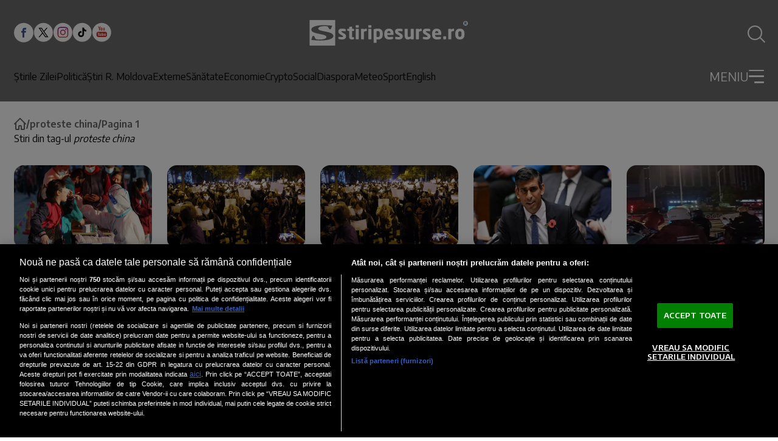

--- FILE ---
content_type: image/svg+xml
request_url: https://www.stiripesurse.ro/images/x.svg
body_size: -12
content:
<svg width="24" height="25" viewBox="0 0 24 25" fill="none" xmlns="http://www.w3.org/2000/svg">
<circle cx="12.0348" cy="12.7788" r="11.9721" fill="#333333"/>
<path d="M5.86361 6.95459H9.82314L12.635 10.9502L16.0469 6.95459H17.294L13.1981 11.7501L18.2489 18.9267H14.2903L11.0274 14.291L7.06784 18.9267H5.82074L10.4642 13.4911L5.86361 6.95459ZM7.77323 7.95227L14.8106 17.9291H16.3392L9.3019 7.95227H7.77323Z" fill="white"/>
</svg>


--- FILE ---
content_type: text/javascript;charset=utf-8
request_url: https://id.cxense.com/public/user/id?json=%7B%22identities%22%3A%5B%7B%22type%22%3A%22ckp%22%2C%22id%22%3A%22mkj2nafn8bvt22em%22%7D%2C%7B%22type%22%3A%22lst%22%2C%22id%22%3A%223a7ladin0x5ak324ov6e2hdjwr%22%7D%2C%7B%22type%22%3A%22cst%22%2C%22id%22%3A%223a7ladin0x5ak324ov6e2hdjwr%22%7D%5D%7D&callback=cXJsonpCB1
body_size: 189
content:
/**/
cXJsonpCB1({"httpStatus":200,"response":{"userId":"cx:3sczzf9vg932j2dvhc66ks9qnr:2sdt0aeo3v9hn","newUser":true}})

--- FILE ---
content_type: image/svg+xml
request_url: https://www.stiripesurse.ro/images/logo_sps.svg
body_size: 2669
content:
<svg width="261" height="56" viewBox="0 0 261 56" fill="none" xmlns="http://www.w3.org/2000/svg">
    <rect x=".756" y=".396" width="259.487" height="54.71" rx="4" fill="#6B6B6B"/>
    <path fill-rule="evenodd" clip-rule="evenodd" d="M47.955 46.69c0 .585-.474 1.059-1.063 1.059H9.017a1.061 1.061 0 0 1-1.062-1.059V8.814a1.06 1.06 0 0 1 1.062-1.062h37.875c.586 0 1.063.474 1.063 1.062V46.69zM27.312 15.934c-2.68.115-5.358.379-7.982.957-2.473.546-5.022 1.293-7.031 2.904-1.615 1.296-1.94 3.542-.7 5.2 1.042 1.397 3.133 2.174 4.705 2.72 1.805.623 3.674 1.022 5.538 1.42l.451.095c.582.125 1.166.247 1.75.369 1.413.295 2.828.59 4.229.93l.071.018c1.84.443 3.985.96 5.385 2.31.549.53.713 1.685.322 2.336-1.246 2.065-4.413 2.453-6.587 2.71-2.96.348-5.933.174-8.886-.135-.391-.043-.776-.122-1.013-.56a54.907 54.907 0 0 0-.885-1.554c-.531-.91-1.062-1.82-1.5-2.783-.124-.273-.292-.378-.568-.316a5.236 5.236 0 0 1-1.43.092c-.399-.023-.586.162-.675.504-.327 1.288-.75 2.548-1.172 3.809-.097.286-.193.573-.288.86l-.02.057c-.171.515-.3.9.382.966l.667.064c.713.068 1.426.136 2.138.229 3.604.473 7.238.52 10.869.5 3.486-.02 7.011-.2 10.445-.836 2.913-.539 6.689-1.404 8.659-3.821.65-.8 1.01-1.7.822-2.746-.352-1.99-1.878-2.99-3.44-3.89-1.346-.776-3.003-1.191-4.518-1.571l-.293-.074c-1.46-.369-2.939-.675-4.414-.98l-.002-.001-.738-.153-.868-.179c-1.47-.3-2.941-.602-4.38-1.022-.174-.05-.355-.1-.54-.151-1.308-.36-2.869-.791-3.71-1.819-.779-.95-.595-2.062.119-2.73 1.53-1.43 4.048-1.877 6.051-2.11a26.038 26.038 0 0 1 7.548.22c.286.05.43.187.562.398l.703 1.107c.551.867 1.103 1.735 1.645 2.609.49.786 2.23.335 2.536-.421.55-1.374 1.162-2.722 1.774-4.07l.107-.235c.174-.381.082-.503-.31-.54-5.17-.48-10.329-.9-15.528-.673v-.014z" fill="#fff"/>
    <path d="M80.18 19.624h3.703a.571.571 0 0 0 .57-.569v-2.65a.571.571 0 0 0-.57-.57H80.18a.571.571 0 0 0-.569.57v2.65c0 .313.257.57.57.57zM80.295 37.8h3.476a.571.571 0 0 0 .57-.568V22.048a.571.571 0 0 0-.57-.569h-3.476a.571.571 0 0 0-.569.569v15.184c0 .312.257.569.57.569zM76.477 37.827c-.855.141-1.424.227-2.25.227-3.133 0-4.784-.826-4.784-4.87v-8.262l-2.28-.371c-.312-.056-.598-.286-.598-.599v-1.881c0-.312.286-.599.599-.599h2.279v-2.335c0-.312.256-.512.569-.568l3.476-.599h.085c.286 0 .513.2.513.483v3.02h2.335c.313 0 .57.256.57.568v2.31a.571.571 0 0 1-.57.568h-2.335v8.29c0 1.139.086 1.34.94 1.34h1.395c.372 0 .599.17.599.483v2.223c0 .286-.2.513-.543.569v.003zM58.613 38.057c-1.565 0-3.733-.227-5.186-.628-.342-.085-.543-.312-.543-.654v-2.309c0-.286.2-.543.543-.543h.115c1.54.201 3.93.398 4.844.398 1.368 0 1.68-.371 1.68-1.111 0-.428-.256-.74-1.055-1.197l-3.703-2.138c-1.595-.91-2.536-2.364-2.536-4.216 0-2.878 1.908-4.417 5.841-4.417 2.25 0 3.618.286 5.071.655.342.085.543.312.543.654v2.309c0 .342-.2.542-.484.542h-.085c-.825-.115-3.276-.371-4.73-.371-1.11 0-1.509.17-1.509.825 0 .428.313.655.885.997l3.532 2.022c2.365 1.368 2.878 2.848 2.878 4.387 0 2.677-1.938 4.785-6.098 4.785l-.003.01zM96.39 25.067h-.227c-1.394 0-2.621.427-3.673.997v11.138c0 .313-.257.599-.57.599h-3.446a.623.623 0 0 1-.598-.599V22.048c0-.312.256-.569.569-.569h3.39c.313 0 .57.257.57.569v.569c1.052-.881 2.479-1.368 3.844-1.368.312 0 .569.256.569.569v2.706c0 .257-.171.543-.428.543zM99.725 19.624h3.703a.572.572 0 0 0 .569-.569v-2.65a.572.572 0 0 0-.569-.57h-3.703a.571.571 0 0 0-.57.57v2.65c0 .313.257.57.57.57zM99.837 37.8h3.476a.572.572 0 0 0 .569-.568V22.048a.572.572 0 0 0-.569-.569h-3.477a.571.571 0 0 0-.569.569v15.184c0 .312.257.569.57.569z" fill="#fff"/>
    <path fill-rule="evenodd" clip-rule="evenodd" d="M114.366 38.057c-.569 0-1.51-.085-2.335-.2v4.93a.572.572 0 0 1-.569.568h-3.447c-.312 0-.598-.256-.598-.569V22.818c0-.458.115-.655.884-.826 1.625-.398 3.875-.74 6.068-.74 4.614 0 7.15 2.677 7.15 7.294v2.224c0 4.472-2.335 7.294-7.15 7.294l-.003-.007zm2.535-9.517c0-2.023-.513-3.476-2.535-3.476-.941 0-1.796.056-2.335.141v8.89c.684.085 1.651.17 2.335.17 2.022 0 2.535-1.51 2.535-3.502V28.54zM128.556 31.075h9.09c.372 0 .599-.256.599-.684v-1.65c0-4.302-2.506-7.492-7.038-7.492s-7.209 2.904-7.209 7.491v1.993c0 5.499 3.703 7.32 7.15 7.32 2.479 0 4.019-.226 5.84-.683.484-.115.599-.313.599-.77v-2.164c0-.315-.23-.457-.543-.457h-.085c-1.138.115-3.674.257-5.469.257-2.25 0-2.934-1.48-2.934-3.105v-.056zm2.618-6.123c1.595 0 2.565 1.056 2.565 3.164v.115h-5.186v-.115c0-2.082 1.026-3.164 2.621-3.164z" fill="#fff"/>
    <path d="M146.559 38.057c-1.566 0-3.733-.227-5.187-.628-.342-.085-.542-.312-.542-.654v-2.309c0-.286.2-.543.542-.543h.115c1.539.201 3.93.398 4.845.398 1.368 0 1.68-.371 1.68-1.111 0-.428-.256-.74-1.056-1.197l-3.703-2.138c-1.595-.91-2.535-2.364-2.535-4.216 0-2.878 1.907-4.417 5.841-4.417 2.249 0 3.617.286 5.071.655.342.085.542.312.542.654v2.309c0 .342-.2.542-.483.542h-.086c-.825-.115-3.275-.371-4.729-.371-1.111 0-1.509.17-1.509.825 0 .428.312.655.884.997l3.532 2.022c2.365 1.368 2.878 2.848 2.878 4.387 0 2.677-1.937 4.785-6.097 4.785l-.003.01zM165.817 37.8h3.19a.572.572 0 0 0 .569-.568V22.078a.623.623 0 0 0-.599-.599h-3.446c-.313 0-.569.286-.569.599v11.224c-.967.513-1.852.91-2.677.91-1.737 0-2.108-.657-2.108-2.65v-9.488c0-.312-.257-.598-.569-.598h-3.447a.623.623 0 0 0-.598.598v9.488c0 3.588.911 6.466 5.041 6.466 1.822 0 3.079-.369 4.644-1.48v.684a.57.57 0 0 0 .569.569zM181.514 25.067h-.227c-1.398 0-2.621.427-3.674.997v11.138c0 .313-.256.599-.569.599h-3.446a.623.623 0 0 1-.599-.599V22.048c0-.312.257-.569.569-.569h3.391c.312 0 .569.257.569.569v.569c1.055-.881 2.479-1.368 3.844-1.368a.57.57 0 0 1 .569.569v2.706c0 .257-.171.543-.427.543zM184.421 37.43c1.453.4 3.621.627 5.186.627l.003-.01c4.161 0 6.098-2.108 6.098-4.785 0-1.539-.513-3.019-2.878-4.387l-3.532-2.022c-.572-.342-.885-.57-.885-.997 0-.654.398-.825 1.51-.825 1.453 0 3.903.256 4.729.371h.085c.283 0 .484-.2.484-.542V22.55c0-.342-.201-.569-.543-.654-1.453-.369-2.821-.655-5.071-.655-3.933 0-5.841 1.54-5.841 4.417 0 1.852.941 3.305 2.536 4.216l3.703 2.138c.799.457 1.056.77 1.056 1.197 0 .74-.313 1.111-1.681 1.111-.914 0-3.305-.197-4.844-.398h-.115a.525.525 0 0 0-.543.543v2.309c0 .342.201.569.543.654z" fill="#fff"/>
    <path fill-rule="evenodd" clip-rule="evenodd" d="M202.742 31.075v.056c0 1.625.684 3.105 2.933 3.105 1.796 0 4.332-.142 5.47-.257h.085c.312 0 .543.142.543.457V36.6c0 .457-.115.655-.599.77-1.822.457-3.361.684-5.841.684-3.446 0-7.149-1.822-7.149-7.32V28.74c0-4.587 2.677-7.491 7.209-7.491 4.531 0 7.037 3.19 7.037 7.491v1.651c0 .428-.227.684-.598.684h-9.09zm5.183-2.96c0-2.107-.97-3.163-2.565-3.163s-2.621 1.082-2.621 3.164v.115h5.186v-.115z" fill="#fff"/>
    <path d="M215.959 37.8h3.332a.57.57 0 0 0 .568-.568v-3.588c0-.316-.256-.543-.568-.543h-3.332c-.312 0-.598.23-.598.543v3.588c0 .312.286.569.598.569zM231.741 25.067h-.226c-1.398 0-2.622.427-3.674.997v11.138c0 .313-.256.599-.569.599h-3.446a.623.623 0 0 1-.599-.599V22.048c0-.312.257-.569.569-.569h3.391c.312 0 .569.257.569.569v.569c1.055-.881 2.479-1.368 3.844-1.368.312 0 .569.256.569.569v2.706c0 .257-.171.543-.428.543z" fill="#fff"/>
    <path fill-rule="evenodd" clip-rule="evenodd" d="M234.05 30.651c0 4.529 2.536 7.406 7.15 7.406 4.617 0 7.123-2.877 7.123-7.406v-1.993c0-4.528-2.509-7.406-7.123-7.406-4.614 0-7.15 2.878-7.15 7.406v1.993zm7.15-5.472c1.651 0 2.535 1.167 2.535 3.476v1.993c0 2.305-.881 3.502-2.535 3.502-1.655 0-2.566-1.194-2.566-3.502v-1.993c0-2.309.915-3.476 2.566-3.476z" fill="#fff"/>
    <path d="M249.437 11.666v1.2h.898c.32 0 .602-.267.602-.615 0-.307-.281-.585-.602-.585h-.898z" fill="#fff"/>
    <path fill-rule="evenodd" clip-rule="evenodd" d="M250.007 16.717a3.66 3.66 0 1 0 0-7.32 3.66 3.66 0 0 0 0 7.32zm-1.537-5.37h-.003v-.25a.36.36 0 0 1 .362-.362h1.532c.841 0 1.543.66 1.543 1.513 0 .568-.322 1.04-.782 1.315l.688 1.274c.06.108.065.242.004.354a.364.364 0 0 1-.325.188h-.302a.357.357 0 0 1-.313-.179l-.007-.012-.716-1.43h-.727v1.259a.365.365 0 0 1-.362.362h-.23a.361.361 0 0 1-.362-.362v-3.67z" fill="#fff"/>
</svg>


--- FILE ---
content_type: text/javascript;charset=utf-8
request_url: https://p1cluster.cxense.com/p1.js
body_size: 100
content:
cX.library.onP1('3a7ladin0x5ak324ov6e2hdjwr');


--- FILE ---
content_type: application/javascript; charset=UTF-8
request_url: https://www.stiripesurse.ro/_next/static/chunks/app/tag/%5Bslug%5D/page/%5Bpage%5D/page-5fa854fcadb1978d.js
body_size: -116
content:
(self.webpackChunk_N_E=self.webpackChunk_N_E||[]).push([[11,67,285,870,892,974],{808:(e,s,n)=>{Promise.resolve().then(n.t.bind(n,7970,23)),Promise.resolve().then(n.bind(n,3218)),Promise.resolve().then(n.bind(n,818)),Promise.resolve().then(n.bind(n,9804))}},e=>{var s=s=>e(e.s=s);e.O(0,[417,807,441,517,358],()=>s(808)),_N_E=e.O()}]);